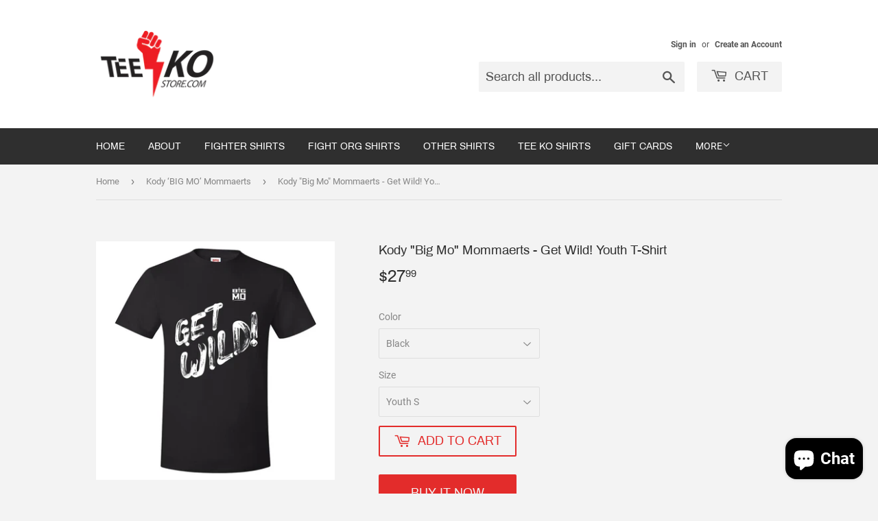

--- FILE ---
content_type: text/html; charset=utf-8
request_url: https://teekostore.com/collections/big-mo/products/kody-big-mo-mommaerts-get-wild-youth-t-shirt
body_size: 17154
content:
<!doctype html>
<html class="no-touch no-js">
<head>
<meta name="smart-seo-integrated" content="true" /><title>Kody &quot;Big Mo&quot; Mommaerts - Get Wild! Youth T-Shirt</title>
<meta name="description" content="100% officially licensed premium youth T-Shirt for Kody &quot;BIG MO&quot; Mommaerts, the youngest ring announcer in the world!" />
<meta name="smartseo-keyword" content="" />
<meta name="smartseo-timestamp" content="0" /><meta name="p:domain_verify" content="491242d05105620798f21caec2730da6"/>
  <meta name="msvalidate.01" content="08D4AB970137D4034CE4E6D57167DF0B" />
  <script>(function(H){H.className=H.className.replace(/\bno-js\b/,'js')})(document.documentElement)</script>
  <!-- Basic page needs ================================================== -->
  <meta charset="utf-8">
  <meta http-equiv="X-UA-Compatible" content="IE=edge,chrome=1">

  
  <link rel="shortcut icon" href="//teekostore.com/cdn/shop/files/TeeKO_favicon_32x32.png?v=1613570870" type="image/png" />
  

  <!-- Title and description ================================================== -->

  <!-- Product meta ================================================== -->
  <!-- /snippets/social-meta-tags.liquid -->




<meta property="og:site_name" content="Tee KO">
<meta property="og:url" content="https://teekostore.com/products/kody-big-mo-mommaerts-get-wild-youth-t-shirt">
<meta property="og:title" content="Kody "Big Mo" Mommaerts - Get Wild! Youth T-Shirt">
<meta property="og:type" content="product">
<meta property="og:description" content="100% officially licensed premium youth T-Shirt for Kody &quot;BIG MO&quot; Mommaerts, the youngest ring announcer in the world!">

  <meta property="og:price:amount" content="27.99">
  <meta property="og:price:currency" content="USD">

<meta property="og:image" content="http://teekostore.com/cdn/shop/products/KodyMommaerts-GetWildYouthT-Shirt_1200x1200.jpg?v=1634964451"><meta property="og:image" content="http://teekostore.com/cdn/shop/products/KodyMommaerts-GetWildT-Shirt-zoomed_b4bcbc51-46d2-4183-87da-7aca17c5d5d3_1200x1200.jpg?v=1634964451"><meta property="og:image" content="http://teekostore.com/cdn/shop/products/YouthSizeChart_659f37a6-38a7-48f9-b147-d8b3c47631e7_1200x1200.jpg?v=1634964438">
<meta property="og:image:secure_url" content="https://teekostore.com/cdn/shop/products/KodyMommaerts-GetWildYouthT-Shirt_1200x1200.jpg?v=1634964451"><meta property="og:image:secure_url" content="https://teekostore.com/cdn/shop/products/KodyMommaerts-GetWildT-Shirt-zoomed_b4bcbc51-46d2-4183-87da-7aca17c5d5d3_1200x1200.jpg?v=1634964451"><meta property="og:image:secure_url" content="https://teekostore.com/cdn/shop/products/YouthSizeChart_659f37a6-38a7-48f9-b147-d8b3c47631e7_1200x1200.jpg?v=1634964438">


  <meta name="twitter:site" content="@teekostore">

<meta name="twitter:card" content="summary_large_image">
<meta name="twitter:title" content="Kody "Big Mo" Mommaerts - Get Wild! Youth T-Shirt">
<meta name="twitter:description" content="100% officially licensed premium youth T-Shirt for Kody &quot;BIG MO&quot; Mommaerts, the youngest ring announcer in the world!">


  <!-- Helpers ================================================== -->
  <link rel="canonical" href="https://teekostore.com/products/kody-big-mo-mommaerts-get-wild-youth-t-shirt">
  <meta name="viewport" content="width=device-width,initial-scale=1">

  <!-- CSS ================================================== -->
  <link href="//teekostore.com/cdn/shop/t/2/assets/theme.scss.css?v=105927945929900846251711661325" rel="stylesheet" type="text/css" media="all" />

  <!-- Header hook for plugins ================================================== -->
  <script>window.performance && window.performance.mark && window.performance.mark('shopify.content_for_header.start');</script><meta name="google-site-verification" content="XaJnbKxlnMPCYaxMzs41VzISB1WsMpXBl4R7izCBLGc">
<meta id="shopify-digital-wallet" name="shopify-digital-wallet" content="/25845497901/digital_wallets/dialog">
<meta name="shopify-checkout-api-token" content="e638bb42aa2da8f0789be7fb8ec39b4a">
<meta id="in-context-paypal-metadata" data-shop-id="25845497901" data-venmo-supported="false" data-environment="production" data-locale="en_US" data-paypal-v4="true" data-currency="USD">
<link rel="alternate" type="application/json+oembed" href="https://teekostore.com/products/kody-big-mo-mommaerts-get-wild-youth-t-shirt.oembed">
<script async="async" src="/checkouts/internal/preloads.js?locale=en-US"></script>
<script id="apple-pay-shop-capabilities" type="application/json">{"shopId":25845497901,"countryCode":"US","currencyCode":"USD","merchantCapabilities":["supports3DS"],"merchantId":"gid:\/\/shopify\/Shop\/25845497901","merchantName":"Tee KO","requiredBillingContactFields":["postalAddress","email"],"requiredShippingContactFields":["postalAddress","email"],"shippingType":"shipping","supportedNetworks":["visa","masterCard","amex","discover","elo","jcb"],"total":{"type":"pending","label":"Tee KO","amount":"1.00"},"shopifyPaymentsEnabled":true,"supportsSubscriptions":true}</script>
<script id="shopify-features" type="application/json">{"accessToken":"e638bb42aa2da8f0789be7fb8ec39b4a","betas":["rich-media-storefront-analytics"],"domain":"teekostore.com","predictiveSearch":true,"shopId":25845497901,"locale":"en"}</script>
<script>var Shopify = Shopify || {};
Shopify.shop = "tee-ko.myshopify.com";
Shopify.locale = "en";
Shopify.currency = {"active":"USD","rate":"1.0"};
Shopify.country = "US";
Shopify.theme = {"name":"Supply","id":76021235757,"schema_name":"Supply","schema_version":"8.5.0","theme_store_id":679,"role":"main"};
Shopify.theme.handle = "null";
Shopify.theme.style = {"id":null,"handle":null};
Shopify.cdnHost = "teekostore.com/cdn";
Shopify.routes = Shopify.routes || {};
Shopify.routes.root = "/";</script>
<script type="module">!function(o){(o.Shopify=o.Shopify||{}).modules=!0}(window);</script>
<script>!function(o){function n(){var o=[];function n(){o.push(Array.prototype.slice.apply(arguments))}return n.q=o,n}var t=o.Shopify=o.Shopify||{};t.loadFeatures=n(),t.autoloadFeatures=n()}(window);</script>
<script id="shop-js-analytics" type="application/json">{"pageType":"product"}</script>
<script defer="defer" async type="module" src="//teekostore.com/cdn/shopifycloud/shop-js/modules/v2/client.init-shop-cart-sync_C5BV16lS.en.esm.js"></script>
<script defer="defer" async type="module" src="//teekostore.com/cdn/shopifycloud/shop-js/modules/v2/chunk.common_CygWptCX.esm.js"></script>
<script type="module">
  await import("//teekostore.com/cdn/shopifycloud/shop-js/modules/v2/client.init-shop-cart-sync_C5BV16lS.en.esm.js");
await import("//teekostore.com/cdn/shopifycloud/shop-js/modules/v2/chunk.common_CygWptCX.esm.js");

  window.Shopify.SignInWithShop?.initShopCartSync?.({"fedCMEnabled":true,"windoidEnabled":true});

</script>
<script>(function() {
  var isLoaded = false;
  function asyncLoad() {
    if (isLoaded) return;
    isLoaded = true;
    var urls = ["https:\/\/aivalabs.com\/cta\/?identity=qZMjRmZZmz6KkFOnyqcVfugDCbDiOor28Lf0cHm2acrTZqsbZPEvu\u0026shop=tee-ko.myshopify.com","https:\/\/cdn.recovermycart.com\/scripts\/keepcart\/CartJS.min.js?shop=tee-ko.myshopify.com\u0026shop=tee-ko.myshopify.com"];
    for (var i = 0; i < urls.length; i++) {
      var s = document.createElement('script');
      s.type = 'text/javascript';
      s.async = true;
      s.src = urls[i];
      var x = document.getElementsByTagName('script')[0];
      x.parentNode.insertBefore(s, x);
    }
  };
  if(window.attachEvent) {
    window.attachEvent('onload', asyncLoad);
  } else {
    window.addEventListener('load', asyncLoad, false);
  }
})();</script>
<script id="__st">var __st={"a":25845497901,"offset":-21600,"reqid":"b820765a-bef2-44ec-bc58-089fc54be3b8-1768622234","pageurl":"teekostore.com\/collections\/big-mo\/products\/kody-big-mo-mommaerts-get-wild-youth-t-shirt","u":"75ef76b0ada5","p":"product","rtyp":"product","rid":7119086289062};</script>
<script>window.ShopifyPaypalV4VisibilityTracking = true;</script>
<script id="captcha-bootstrap">!function(){'use strict';const t='contact',e='account',n='new_comment',o=[[t,t],['blogs',n],['comments',n],[t,'customer']],c=[[e,'customer_login'],[e,'guest_login'],[e,'recover_customer_password'],[e,'create_customer']],r=t=>t.map((([t,e])=>`form[action*='/${t}']:not([data-nocaptcha='true']) input[name='form_type'][value='${e}']`)).join(','),a=t=>()=>t?[...document.querySelectorAll(t)].map((t=>t.form)):[];function s(){const t=[...o],e=r(t);return a(e)}const i='password',u='form_key',d=['recaptcha-v3-token','g-recaptcha-response','h-captcha-response',i],f=()=>{try{return window.sessionStorage}catch{return}},m='__shopify_v',_=t=>t.elements[u];function p(t,e,n=!1){try{const o=window.sessionStorage,c=JSON.parse(o.getItem(e)),{data:r}=function(t){const{data:e,action:n}=t;return t[m]||n?{data:e,action:n}:{data:t,action:n}}(c);for(const[e,n]of Object.entries(r))t.elements[e]&&(t.elements[e].value=n);n&&o.removeItem(e)}catch(o){console.error('form repopulation failed',{error:o})}}const l='form_type',E='cptcha';function T(t){t.dataset[E]=!0}const w=window,h=w.document,L='Shopify',v='ce_forms',y='captcha';let A=!1;((t,e)=>{const n=(g='f06e6c50-85a8-45c8-87d0-21a2b65856fe',I='https://cdn.shopify.com/shopifycloud/storefront-forms-hcaptcha/ce_storefront_forms_captcha_hcaptcha.v1.5.2.iife.js',D={infoText:'Protected by hCaptcha',privacyText:'Privacy',termsText:'Terms'},(t,e,n)=>{const o=w[L][v],c=o.bindForm;if(c)return c(t,g,e,D).then(n);var r;o.q.push([[t,g,e,D],n]),r=I,A||(h.body.append(Object.assign(h.createElement('script'),{id:'captcha-provider',async:!0,src:r})),A=!0)});var g,I,D;w[L]=w[L]||{},w[L][v]=w[L][v]||{},w[L][v].q=[],w[L][y]=w[L][y]||{},w[L][y].protect=function(t,e){n(t,void 0,e),T(t)},Object.freeze(w[L][y]),function(t,e,n,w,h,L){const[v,y,A,g]=function(t,e,n){const i=e?o:[],u=t?c:[],d=[...i,...u],f=r(d),m=r(i),_=r(d.filter((([t,e])=>n.includes(e))));return[a(f),a(m),a(_),s()]}(w,h,L),I=t=>{const e=t.target;return e instanceof HTMLFormElement?e:e&&e.form},D=t=>v().includes(t);t.addEventListener('submit',(t=>{const e=I(t);if(!e)return;const n=D(e)&&!e.dataset.hcaptchaBound&&!e.dataset.recaptchaBound,o=_(e),c=g().includes(e)&&(!o||!o.value);(n||c)&&t.preventDefault(),c&&!n&&(function(t){try{if(!f())return;!function(t){const e=f();if(!e)return;const n=_(t);if(!n)return;const o=n.value;o&&e.removeItem(o)}(t);const e=Array.from(Array(32),(()=>Math.random().toString(36)[2])).join('');!function(t,e){_(t)||t.append(Object.assign(document.createElement('input'),{type:'hidden',name:u})),t.elements[u].value=e}(t,e),function(t,e){const n=f();if(!n)return;const o=[...t.querySelectorAll(`input[type='${i}']`)].map((({name:t})=>t)),c=[...d,...o],r={};for(const[a,s]of new FormData(t).entries())c.includes(a)||(r[a]=s);n.setItem(e,JSON.stringify({[m]:1,action:t.action,data:r}))}(t,e)}catch(e){console.error('failed to persist form',e)}}(e),e.submit())}));const S=(t,e)=>{t&&!t.dataset[E]&&(n(t,e.some((e=>e===t))),T(t))};for(const o of['focusin','change'])t.addEventListener(o,(t=>{const e=I(t);D(e)&&S(e,y())}));const B=e.get('form_key'),M=e.get(l),P=B&&M;t.addEventListener('DOMContentLoaded',(()=>{const t=y();if(P)for(const e of t)e.elements[l].value===M&&p(e,B);[...new Set([...A(),...v().filter((t=>'true'===t.dataset.shopifyCaptcha))])].forEach((e=>S(e,t)))}))}(h,new URLSearchParams(w.location.search),n,t,e,['guest_login'])})(!0,!0)}();</script>
<script integrity="sha256-4kQ18oKyAcykRKYeNunJcIwy7WH5gtpwJnB7kiuLZ1E=" data-source-attribution="shopify.loadfeatures" defer="defer" src="//teekostore.com/cdn/shopifycloud/storefront/assets/storefront/load_feature-a0a9edcb.js" crossorigin="anonymous"></script>
<script data-source-attribution="shopify.dynamic_checkout.dynamic.init">var Shopify=Shopify||{};Shopify.PaymentButton=Shopify.PaymentButton||{isStorefrontPortableWallets:!0,init:function(){window.Shopify.PaymentButton.init=function(){};var t=document.createElement("script");t.src="https://teekostore.com/cdn/shopifycloud/portable-wallets/latest/portable-wallets.en.js",t.type="module",document.head.appendChild(t)}};
</script>
<script data-source-attribution="shopify.dynamic_checkout.buyer_consent">
  function portableWalletsHideBuyerConsent(e){var t=document.getElementById("shopify-buyer-consent"),n=document.getElementById("shopify-subscription-policy-button");t&&n&&(t.classList.add("hidden"),t.setAttribute("aria-hidden","true"),n.removeEventListener("click",e))}function portableWalletsShowBuyerConsent(e){var t=document.getElementById("shopify-buyer-consent"),n=document.getElementById("shopify-subscription-policy-button");t&&n&&(t.classList.remove("hidden"),t.removeAttribute("aria-hidden"),n.addEventListener("click",e))}window.Shopify?.PaymentButton&&(window.Shopify.PaymentButton.hideBuyerConsent=portableWalletsHideBuyerConsent,window.Shopify.PaymentButton.showBuyerConsent=portableWalletsShowBuyerConsent);
</script>
<script>
  function portableWalletsCleanup(e){e&&e.src&&console.error("Failed to load portable wallets script "+e.src);var t=document.querySelectorAll("shopify-accelerated-checkout .shopify-payment-button__skeleton, shopify-accelerated-checkout-cart .wallet-cart-button__skeleton"),e=document.getElementById("shopify-buyer-consent");for(let e=0;e<t.length;e++)t[e].remove();e&&e.remove()}function portableWalletsNotLoadedAsModule(e){e instanceof ErrorEvent&&"string"==typeof e.message&&e.message.includes("import.meta")&&"string"==typeof e.filename&&e.filename.includes("portable-wallets")&&(window.removeEventListener("error",portableWalletsNotLoadedAsModule),window.Shopify.PaymentButton.failedToLoad=e,"loading"===document.readyState?document.addEventListener("DOMContentLoaded",window.Shopify.PaymentButton.init):window.Shopify.PaymentButton.init())}window.addEventListener("error",portableWalletsNotLoadedAsModule);
</script>

<script type="module" src="https://teekostore.com/cdn/shopifycloud/portable-wallets/latest/portable-wallets.en.js" onError="portableWalletsCleanup(this)" crossorigin="anonymous"></script>
<script nomodule>
  document.addEventListener("DOMContentLoaded", portableWalletsCleanup);
</script>

<link id="shopify-accelerated-checkout-styles" rel="stylesheet" media="screen" href="https://teekostore.com/cdn/shopifycloud/portable-wallets/latest/accelerated-checkout-backwards-compat.css" crossorigin="anonymous">
<style id="shopify-accelerated-checkout-cart">
        #shopify-buyer-consent {
  margin-top: 1em;
  display: inline-block;
  width: 100%;
}

#shopify-buyer-consent.hidden {
  display: none;
}

#shopify-subscription-policy-button {
  background: none;
  border: none;
  padding: 0;
  text-decoration: underline;
  font-size: inherit;
  cursor: pointer;
}

#shopify-subscription-policy-button::before {
  box-shadow: none;
}

      </style>

<script>window.performance && window.performance.mark && window.performance.mark('shopify.content_for_header.end');</script>

  
  

  <script src="//teekostore.com/cdn/shop/t/2/assets/jquery-2.2.3.min.js?v=58211863146907186831568037689" type="text/javascript"></script>

  <script src="//teekostore.com/cdn/shop/t/2/assets/lazysizes.min.js?v=8147953233334221341568037689" async="async"></script>
  <script src="//teekostore.com/cdn/shop/t/2/assets/vendor.js?v=106177282645720727331568037690" defer="defer"></script>
  <script src="//teekostore.com/cdn/shop/t/2/assets/theme.js?v=72892352896363801391568037697" defer="defer"></script>

<meta name="google-site-verification" content="nPT91mcdlGqn3E3s-JtUZevDzy1vRnIw2bWASgFsSVM" />
  
<script src="https://cdn.shopify.com/extensions/7bc9bb47-adfa-4267-963e-cadee5096caf/inbox-1252/assets/inbox-chat-loader.js" type="text/javascript" defer="defer"></script>
<link href="https://monorail-edge.shopifysvc.com" rel="dns-prefetch">
<script>(function(){if ("sendBeacon" in navigator && "performance" in window) {try {var session_token_from_headers = performance.getEntriesByType('navigation')[0].serverTiming.find(x => x.name == '_s').description;} catch {var session_token_from_headers = undefined;}var session_cookie_matches = document.cookie.match(/_shopify_s=([^;]*)/);var session_token_from_cookie = session_cookie_matches && session_cookie_matches.length === 2 ? session_cookie_matches[1] : "";var session_token = session_token_from_headers || session_token_from_cookie || "";function handle_abandonment_event(e) {var entries = performance.getEntries().filter(function(entry) {return /monorail-edge.shopifysvc.com/.test(entry.name);});if (!window.abandonment_tracked && entries.length === 0) {window.abandonment_tracked = true;var currentMs = Date.now();var navigation_start = performance.timing.navigationStart;var payload = {shop_id: 25845497901,url: window.location.href,navigation_start,duration: currentMs - navigation_start,session_token,page_type: "product"};window.navigator.sendBeacon("https://monorail-edge.shopifysvc.com/v1/produce", JSON.stringify({schema_id: "online_store_buyer_site_abandonment/1.1",payload: payload,metadata: {event_created_at_ms: currentMs,event_sent_at_ms: currentMs}}));}}window.addEventListener('pagehide', handle_abandonment_event);}}());</script>
<script id="web-pixels-manager-setup">(function e(e,d,r,n,o){if(void 0===o&&(o={}),!Boolean(null===(a=null===(i=window.Shopify)||void 0===i?void 0:i.analytics)||void 0===a?void 0:a.replayQueue)){var i,a;window.Shopify=window.Shopify||{};var t=window.Shopify;t.analytics=t.analytics||{};var s=t.analytics;s.replayQueue=[],s.publish=function(e,d,r){return s.replayQueue.push([e,d,r]),!0};try{self.performance.mark("wpm:start")}catch(e){}var l=function(){var e={modern:/Edge?\/(1{2}[4-9]|1[2-9]\d|[2-9]\d{2}|\d{4,})\.\d+(\.\d+|)|Firefox\/(1{2}[4-9]|1[2-9]\d|[2-9]\d{2}|\d{4,})\.\d+(\.\d+|)|Chrom(ium|e)\/(9{2}|\d{3,})\.\d+(\.\d+|)|(Maci|X1{2}).+ Version\/(15\.\d+|(1[6-9]|[2-9]\d|\d{3,})\.\d+)([,.]\d+|)( \(\w+\)|)( Mobile\/\w+|) Safari\/|Chrome.+OPR\/(9{2}|\d{3,})\.\d+\.\d+|(CPU[ +]OS|iPhone[ +]OS|CPU[ +]iPhone|CPU IPhone OS|CPU iPad OS)[ +]+(15[._]\d+|(1[6-9]|[2-9]\d|\d{3,})[._]\d+)([._]\d+|)|Android:?[ /-](13[3-9]|1[4-9]\d|[2-9]\d{2}|\d{4,})(\.\d+|)(\.\d+|)|Android.+Firefox\/(13[5-9]|1[4-9]\d|[2-9]\d{2}|\d{4,})\.\d+(\.\d+|)|Android.+Chrom(ium|e)\/(13[3-9]|1[4-9]\d|[2-9]\d{2}|\d{4,})\.\d+(\.\d+|)|SamsungBrowser\/([2-9]\d|\d{3,})\.\d+/,legacy:/Edge?\/(1[6-9]|[2-9]\d|\d{3,})\.\d+(\.\d+|)|Firefox\/(5[4-9]|[6-9]\d|\d{3,})\.\d+(\.\d+|)|Chrom(ium|e)\/(5[1-9]|[6-9]\d|\d{3,})\.\d+(\.\d+|)([\d.]+$|.*Safari\/(?![\d.]+ Edge\/[\d.]+$))|(Maci|X1{2}).+ Version\/(10\.\d+|(1[1-9]|[2-9]\d|\d{3,})\.\d+)([,.]\d+|)( \(\w+\)|)( Mobile\/\w+|) Safari\/|Chrome.+OPR\/(3[89]|[4-9]\d|\d{3,})\.\d+\.\d+|(CPU[ +]OS|iPhone[ +]OS|CPU[ +]iPhone|CPU IPhone OS|CPU iPad OS)[ +]+(10[._]\d+|(1[1-9]|[2-9]\d|\d{3,})[._]\d+)([._]\d+|)|Android:?[ /-](13[3-9]|1[4-9]\d|[2-9]\d{2}|\d{4,})(\.\d+|)(\.\d+|)|Mobile Safari.+OPR\/([89]\d|\d{3,})\.\d+\.\d+|Android.+Firefox\/(13[5-9]|1[4-9]\d|[2-9]\d{2}|\d{4,})\.\d+(\.\d+|)|Android.+Chrom(ium|e)\/(13[3-9]|1[4-9]\d|[2-9]\d{2}|\d{4,})\.\d+(\.\d+|)|Android.+(UC? ?Browser|UCWEB|U3)[ /]?(15\.([5-9]|\d{2,})|(1[6-9]|[2-9]\d|\d{3,})\.\d+)\.\d+|SamsungBrowser\/(5\.\d+|([6-9]|\d{2,})\.\d+)|Android.+MQ{2}Browser\/(14(\.(9|\d{2,})|)|(1[5-9]|[2-9]\d|\d{3,})(\.\d+|))(\.\d+|)|K[Aa][Ii]OS\/(3\.\d+|([4-9]|\d{2,})\.\d+)(\.\d+|)/},d=e.modern,r=e.legacy,n=navigator.userAgent;return n.match(d)?"modern":n.match(r)?"legacy":"unknown"}(),u="modern"===l?"modern":"legacy",c=(null!=n?n:{modern:"",legacy:""})[u],f=function(e){return[e.baseUrl,"/wpm","/b",e.hashVersion,"modern"===e.buildTarget?"m":"l",".js"].join("")}({baseUrl:d,hashVersion:r,buildTarget:u}),m=function(e){var d=e.version,r=e.bundleTarget,n=e.surface,o=e.pageUrl,i=e.monorailEndpoint;return{emit:function(e){var a=e.status,t=e.errorMsg,s=(new Date).getTime(),l=JSON.stringify({metadata:{event_sent_at_ms:s},events:[{schema_id:"web_pixels_manager_load/3.1",payload:{version:d,bundle_target:r,page_url:o,status:a,surface:n,error_msg:t},metadata:{event_created_at_ms:s}}]});if(!i)return console&&console.warn&&console.warn("[Web Pixels Manager] No Monorail endpoint provided, skipping logging."),!1;try{return self.navigator.sendBeacon.bind(self.navigator)(i,l)}catch(e){}var u=new XMLHttpRequest;try{return u.open("POST",i,!0),u.setRequestHeader("Content-Type","text/plain"),u.send(l),!0}catch(e){return console&&console.warn&&console.warn("[Web Pixels Manager] Got an unhandled error while logging to Monorail."),!1}}}}({version:r,bundleTarget:l,surface:e.surface,pageUrl:self.location.href,monorailEndpoint:e.monorailEndpoint});try{o.browserTarget=l,function(e){var d=e.src,r=e.async,n=void 0===r||r,o=e.onload,i=e.onerror,a=e.sri,t=e.scriptDataAttributes,s=void 0===t?{}:t,l=document.createElement("script"),u=document.querySelector("head"),c=document.querySelector("body");if(l.async=n,l.src=d,a&&(l.integrity=a,l.crossOrigin="anonymous"),s)for(var f in s)if(Object.prototype.hasOwnProperty.call(s,f))try{l.dataset[f]=s[f]}catch(e){}if(o&&l.addEventListener("load",o),i&&l.addEventListener("error",i),u)u.appendChild(l);else{if(!c)throw new Error("Did not find a head or body element to append the script");c.appendChild(l)}}({src:f,async:!0,onload:function(){if(!function(){var e,d;return Boolean(null===(d=null===(e=window.Shopify)||void 0===e?void 0:e.analytics)||void 0===d?void 0:d.initialized)}()){var d=window.webPixelsManager.init(e)||void 0;if(d){var r=window.Shopify.analytics;r.replayQueue.forEach((function(e){var r=e[0],n=e[1],o=e[2];d.publishCustomEvent(r,n,o)})),r.replayQueue=[],r.publish=d.publishCustomEvent,r.visitor=d.visitor,r.initialized=!0}}},onerror:function(){return m.emit({status:"failed",errorMsg:"".concat(f," has failed to load")})},sri:function(e){var d=/^sha384-[A-Za-z0-9+/=]+$/;return"string"==typeof e&&d.test(e)}(c)?c:"",scriptDataAttributes:o}),m.emit({status:"loading"})}catch(e){m.emit({status:"failed",errorMsg:(null==e?void 0:e.message)||"Unknown error"})}}})({shopId: 25845497901,storefrontBaseUrl: "https://teekostore.com",extensionsBaseUrl: "https://extensions.shopifycdn.com/cdn/shopifycloud/web-pixels-manager",monorailEndpoint: "https://monorail-edge.shopifysvc.com/unstable/produce_batch",surface: "storefront-renderer",enabledBetaFlags: ["2dca8a86"],webPixelsConfigList: [{"id":"425853094","configuration":"{\"config\":\"{\\\"pixel_id\\\":\\\"AW-10798415168\\\",\\\"target_country\\\":\\\"US\\\",\\\"gtag_events\\\":[{\\\"type\\\":\\\"search\\\",\\\"action_label\\\":\\\"AW-10798415168\\\/2shUCM2hqf8CEMD6ip0o\\\"},{\\\"type\\\":\\\"begin_checkout\\\",\\\"action_label\\\":\\\"AW-10798415168\\\/2_YGCMqhqf8CEMD6ip0o\\\"},{\\\"type\\\":\\\"view_item\\\",\\\"action_label\\\":[\\\"AW-10798415168\\\/7-NCCOOfqf8CEMD6ip0o\\\",\\\"MC-0P412F72XE\\\"]},{\\\"type\\\":\\\"purchase\\\",\\\"action_label\\\":[\\\"AW-10798415168\\\/qdSZCOCfqf8CEMD6ip0o\\\",\\\"MC-0P412F72XE\\\"]},{\\\"type\\\":\\\"page_view\\\",\\\"action_label\\\":[\\\"AW-10798415168\\\/iczeCN2fqf8CEMD6ip0o\\\",\\\"MC-0P412F72XE\\\"]},{\\\"type\\\":\\\"add_payment_info\\\",\\\"action_label\\\":\\\"AW-10798415168\\\/7f1ICNChqf8CEMD6ip0o\\\"},{\\\"type\\\":\\\"add_to_cart\\\",\\\"action_label\\\":\\\"AW-10798415168\\\/01MSCMehqf8CEMD6ip0o\\\"}],\\\"enable_monitoring_mode\\\":false}\"}","eventPayloadVersion":"v1","runtimeContext":"OPEN","scriptVersion":"b2a88bafab3e21179ed38636efcd8a93","type":"APP","apiClientId":1780363,"privacyPurposes":[],"dataSharingAdjustments":{"protectedCustomerApprovalScopes":["read_customer_address","read_customer_email","read_customer_name","read_customer_personal_data","read_customer_phone"]}},{"id":"262537382","configuration":"{\"pixel_id\":\"636149167266542\",\"pixel_type\":\"facebook_pixel\",\"metaapp_system_user_token\":\"-\"}","eventPayloadVersion":"v1","runtimeContext":"OPEN","scriptVersion":"ca16bc87fe92b6042fbaa3acc2fbdaa6","type":"APP","apiClientId":2329312,"privacyPurposes":["ANALYTICS","MARKETING","SALE_OF_DATA"],"dataSharingAdjustments":{"protectedCustomerApprovalScopes":["read_customer_address","read_customer_email","read_customer_name","read_customer_personal_data","read_customer_phone"]}},{"id":"77955238","configuration":"{\"tagID\":\"2613802467918\"}","eventPayloadVersion":"v1","runtimeContext":"STRICT","scriptVersion":"18031546ee651571ed29edbe71a3550b","type":"APP","apiClientId":3009811,"privacyPurposes":["ANALYTICS","MARKETING","SALE_OF_DATA"],"dataSharingAdjustments":{"protectedCustomerApprovalScopes":["read_customer_address","read_customer_email","read_customer_name","read_customer_personal_data","read_customer_phone"]}},{"id":"70615206","eventPayloadVersion":"v1","runtimeContext":"LAX","scriptVersion":"1","type":"CUSTOM","privacyPurposes":["MARKETING"],"name":"Meta pixel (migrated)"},{"id":"shopify-app-pixel","configuration":"{}","eventPayloadVersion":"v1","runtimeContext":"STRICT","scriptVersion":"0450","apiClientId":"shopify-pixel","type":"APP","privacyPurposes":["ANALYTICS","MARKETING"]},{"id":"shopify-custom-pixel","eventPayloadVersion":"v1","runtimeContext":"LAX","scriptVersion":"0450","apiClientId":"shopify-pixel","type":"CUSTOM","privacyPurposes":["ANALYTICS","MARKETING"]}],isMerchantRequest: false,initData: {"shop":{"name":"Tee KO","paymentSettings":{"currencyCode":"USD"},"myshopifyDomain":"tee-ko.myshopify.com","countryCode":"US","storefrontUrl":"https:\/\/teekostore.com"},"customer":null,"cart":null,"checkout":null,"productVariants":[{"price":{"amount":27.99,"currencyCode":"USD"},"product":{"title":"Kody \"Big Mo\" Mommaerts - Get Wild! Youth T-Shirt","vendor":"Tee KO","id":"7119086289062","untranslatedTitle":"Kody \"Big Mo\" Mommaerts - Get Wild! Youth T-Shirt","url":"\/products\/kody-big-mo-mommaerts-get-wild-youth-t-shirt","type":""},"id":"41560419205286","image":{"src":"\/\/teekostore.com\/cdn\/shop\/products\/KodyMommaerts-GetWildYouthT-Shirt.jpg?v=1634964451"},"sku":"TS.101568129","title":"Black \/ Youth S","untranslatedTitle":"Black \/ Youth S"},{"price":{"amount":27.99,"currencyCode":"USD"},"product":{"title":"Kody \"Big Mo\" Mommaerts - Get Wild! Youth T-Shirt","vendor":"Tee KO","id":"7119086289062","untranslatedTitle":"Kody \"Big Mo\" Mommaerts - Get Wild! Youth T-Shirt","url":"\/products\/kody-big-mo-mommaerts-get-wild-youth-t-shirt","type":""},"id":"41560419238054","image":{"src":"\/\/teekostore.com\/cdn\/shop\/products\/KodyMommaerts-GetWildYouthT-Shirt.jpg?v=1634964451"},"sku":"TS.101568130","title":"Black \/ Youth M","untranslatedTitle":"Black \/ Youth M"},{"price":{"amount":27.99,"currencyCode":"USD"},"product":{"title":"Kody \"Big Mo\" Mommaerts - Get Wild! Youth T-Shirt","vendor":"Tee KO","id":"7119086289062","untranslatedTitle":"Kody \"Big Mo\" Mommaerts - Get Wild! Youth T-Shirt","url":"\/products\/kody-big-mo-mommaerts-get-wild-youth-t-shirt","type":""},"id":"41560419270822","image":{"src":"\/\/teekostore.com\/cdn\/shop\/products\/KodyMommaerts-GetWildYouthT-Shirt.jpg?v=1634964451"},"sku":"TS.101568131","title":"Black \/ Youth L","untranslatedTitle":"Black \/ Youth L"},{"price":{"amount":27.99,"currencyCode":"USD"},"product":{"title":"Kody \"Big Mo\" Mommaerts - Get Wild! Youth T-Shirt","vendor":"Tee KO","id":"7119086289062","untranslatedTitle":"Kody \"Big Mo\" Mommaerts - Get Wild! Youth T-Shirt","url":"\/products\/kody-big-mo-mommaerts-get-wild-youth-t-shirt","type":""},"id":"41560419303590","image":{"src":"\/\/teekostore.com\/cdn\/shop\/products\/KodyMommaerts-GetWildYouthT-Shirt.jpg?v=1634964451"},"sku":"TS.101568132","title":"Black \/ Youth XL","untranslatedTitle":"Black \/ Youth XL"}],"purchasingCompany":null},},"https://teekostore.com/cdn","fcfee988w5aeb613cpc8e4bc33m6693e112",{"modern":"","legacy":""},{"shopId":"25845497901","storefrontBaseUrl":"https:\/\/teekostore.com","extensionBaseUrl":"https:\/\/extensions.shopifycdn.com\/cdn\/shopifycloud\/web-pixels-manager","surface":"storefront-renderer","enabledBetaFlags":"[\"2dca8a86\"]","isMerchantRequest":"false","hashVersion":"fcfee988w5aeb613cpc8e4bc33m6693e112","publish":"custom","events":"[[\"page_viewed\",{}],[\"product_viewed\",{\"productVariant\":{\"price\":{\"amount\":27.99,\"currencyCode\":\"USD\"},\"product\":{\"title\":\"Kody \\\"Big Mo\\\" Mommaerts - Get Wild! Youth T-Shirt\",\"vendor\":\"Tee KO\",\"id\":\"7119086289062\",\"untranslatedTitle\":\"Kody \\\"Big Mo\\\" Mommaerts - Get Wild! Youth T-Shirt\",\"url\":\"\/products\/kody-big-mo-mommaerts-get-wild-youth-t-shirt\",\"type\":\"\"},\"id\":\"41560419205286\",\"image\":{\"src\":\"\/\/teekostore.com\/cdn\/shop\/products\/KodyMommaerts-GetWildYouthT-Shirt.jpg?v=1634964451\"},\"sku\":\"TS.101568129\",\"title\":\"Black \/ Youth S\",\"untranslatedTitle\":\"Black \/ Youth S\"}}]]"});</script><script>
  window.ShopifyAnalytics = window.ShopifyAnalytics || {};
  window.ShopifyAnalytics.meta = window.ShopifyAnalytics.meta || {};
  window.ShopifyAnalytics.meta.currency = 'USD';
  var meta = {"product":{"id":7119086289062,"gid":"gid:\/\/shopify\/Product\/7119086289062","vendor":"Tee KO","type":"","handle":"kody-big-mo-mommaerts-get-wild-youth-t-shirt","variants":[{"id":41560419205286,"price":2799,"name":"Kody \"Big Mo\" Mommaerts - Get Wild! Youth T-Shirt - Black \/ Youth S","public_title":"Black \/ Youth S","sku":"TS.101568129"},{"id":41560419238054,"price":2799,"name":"Kody \"Big Mo\" Mommaerts - Get Wild! Youth T-Shirt - Black \/ Youth M","public_title":"Black \/ Youth M","sku":"TS.101568130"},{"id":41560419270822,"price":2799,"name":"Kody \"Big Mo\" Mommaerts - Get Wild! Youth T-Shirt - Black \/ Youth L","public_title":"Black \/ Youth L","sku":"TS.101568131"},{"id":41560419303590,"price":2799,"name":"Kody \"Big Mo\" Mommaerts - Get Wild! Youth T-Shirt - Black \/ Youth XL","public_title":"Black \/ Youth XL","sku":"TS.101568132"}],"remote":false},"page":{"pageType":"product","resourceType":"product","resourceId":7119086289062,"requestId":"b820765a-bef2-44ec-bc58-089fc54be3b8-1768622234"}};
  for (var attr in meta) {
    window.ShopifyAnalytics.meta[attr] = meta[attr];
  }
</script>
<script class="analytics">
  (function () {
    var customDocumentWrite = function(content) {
      var jquery = null;

      if (window.jQuery) {
        jquery = window.jQuery;
      } else if (window.Checkout && window.Checkout.$) {
        jquery = window.Checkout.$;
      }

      if (jquery) {
        jquery('body').append(content);
      }
    };

    var hasLoggedConversion = function(token) {
      if (token) {
        return document.cookie.indexOf('loggedConversion=' + token) !== -1;
      }
      return false;
    }

    var setCookieIfConversion = function(token) {
      if (token) {
        var twoMonthsFromNow = new Date(Date.now());
        twoMonthsFromNow.setMonth(twoMonthsFromNow.getMonth() + 2);

        document.cookie = 'loggedConversion=' + token + '; expires=' + twoMonthsFromNow;
      }
    }

    var trekkie = window.ShopifyAnalytics.lib = window.trekkie = window.trekkie || [];
    if (trekkie.integrations) {
      return;
    }
    trekkie.methods = [
      'identify',
      'page',
      'ready',
      'track',
      'trackForm',
      'trackLink'
    ];
    trekkie.factory = function(method) {
      return function() {
        var args = Array.prototype.slice.call(arguments);
        args.unshift(method);
        trekkie.push(args);
        return trekkie;
      };
    };
    for (var i = 0; i < trekkie.methods.length; i++) {
      var key = trekkie.methods[i];
      trekkie[key] = trekkie.factory(key);
    }
    trekkie.load = function(config) {
      trekkie.config = config || {};
      trekkie.config.initialDocumentCookie = document.cookie;
      var first = document.getElementsByTagName('script')[0];
      var script = document.createElement('script');
      script.type = 'text/javascript';
      script.onerror = function(e) {
        var scriptFallback = document.createElement('script');
        scriptFallback.type = 'text/javascript';
        scriptFallback.onerror = function(error) {
                var Monorail = {
      produce: function produce(monorailDomain, schemaId, payload) {
        var currentMs = new Date().getTime();
        var event = {
          schema_id: schemaId,
          payload: payload,
          metadata: {
            event_created_at_ms: currentMs,
            event_sent_at_ms: currentMs
          }
        };
        return Monorail.sendRequest("https://" + monorailDomain + "/v1/produce", JSON.stringify(event));
      },
      sendRequest: function sendRequest(endpointUrl, payload) {
        // Try the sendBeacon API
        if (window && window.navigator && typeof window.navigator.sendBeacon === 'function' && typeof window.Blob === 'function' && !Monorail.isIos12()) {
          var blobData = new window.Blob([payload], {
            type: 'text/plain'
          });

          if (window.navigator.sendBeacon(endpointUrl, blobData)) {
            return true;
          } // sendBeacon was not successful

        } // XHR beacon

        var xhr = new XMLHttpRequest();

        try {
          xhr.open('POST', endpointUrl);
          xhr.setRequestHeader('Content-Type', 'text/plain');
          xhr.send(payload);
        } catch (e) {
          console.log(e);
        }

        return false;
      },
      isIos12: function isIos12() {
        return window.navigator.userAgent.lastIndexOf('iPhone; CPU iPhone OS 12_') !== -1 || window.navigator.userAgent.lastIndexOf('iPad; CPU OS 12_') !== -1;
      }
    };
    Monorail.produce('monorail-edge.shopifysvc.com',
      'trekkie_storefront_load_errors/1.1',
      {shop_id: 25845497901,
      theme_id: 76021235757,
      app_name: "storefront",
      context_url: window.location.href,
      source_url: "//teekostore.com/cdn/s/trekkie.storefront.cd680fe47e6c39ca5d5df5f0a32d569bc48c0f27.min.js"});

        };
        scriptFallback.async = true;
        scriptFallback.src = '//teekostore.com/cdn/s/trekkie.storefront.cd680fe47e6c39ca5d5df5f0a32d569bc48c0f27.min.js';
        first.parentNode.insertBefore(scriptFallback, first);
      };
      script.async = true;
      script.src = '//teekostore.com/cdn/s/trekkie.storefront.cd680fe47e6c39ca5d5df5f0a32d569bc48c0f27.min.js';
      first.parentNode.insertBefore(script, first);
    };
    trekkie.load(
      {"Trekkie":{"appName":"storefront","development":false,"defaultAttributes":{"shopId":25845497901,"isMerchantRequest":null,"themeId":76021235757,"themeCityHash":"3211882158595637521","contentLanguage":"en","currency":"USD","eventMetadataId":"ff846a79-ccca-458d-993d-a69c3ec5cef1"},"isServerSideCookieWritingEnabled":true,"monorailRegion":"shop_domain","enabledBetaFlags":["65f19447"]},"Session Attribution":{},"S2S":{"facebookCapiEnabled":true,"source":"trekkie-storefront-renderer","apiClientId":580111}}
    );

    var loaded = false;
    trekkie.ready(function() {
      if (loaded) return;
      loaded = true;

      window.ShopifyAnalytics.lib = window.trekkie;

      var originalDocumentWrite = document.write;
      document.write = customDocumentWrite;
      try { window.ShopifyAnalytics.merchantGoogleAnalytics.call(this); } catch(error) {};
      document.write = originalDocumentWrite;

      window.ShopifyAnalytics.lib.page(null,{"pageType":"product","resourceType":"product","resourceId":7119086289062,"requestId":"b820765a-bef2-44ec-bc58-089fc54be3b8-1768622234","shopifyEmitted":true});

      var match = window.location.pathname.match(/checkouts\/(.+)\/(thank_you|post_purchase)/)
      var token = match? match[1]: undefined;
      if (!hasLoggedConversion(token)) {
        setCookieIfConversion(token);
        window.ShopifyAnalytics.lib.track("Viewed Product",{"currency":"USD","variantId":41560419205286,"productId":7119086289062,"productGid":"gid:\/\/shopify\/Product\/7119086289062","name":"Kody \"Big Mo\" Mommaerts - Get Wild! Youth T-Shirt - Black \/ Youth S","price":"27.99","sku":"TS.101568129","brand":"Tee KO","variant":"Black \/ Youth S","category":"","nonInteraction":true,"remote":false},undefined,undefined,{"shopifyEmitted":true});
      window.ShopifyAnalytics.lib.track("monorail:\/\/trekkie_storefront_viewed_product\/1.1",{"currency":"USD","variantId":41560419205286,"productId":7119086289062,"productGid":"gid:\/\/shopify\/Product\/7119086289062","name":"Kody \"Big Mo\" Mommaerts - Get Wild! Youth T-Shirt - Black \/ Youth S","price":"27.99","sku":"TS.101568129","brand":"Tee KO","variant":"Black \/ Youth S","category":"","nonInteraction":true,"remote":false,"referer":"https:\/\/teekostore.com\/collections\/big-mo\/products\/kody-big-mo-mommaerts-get-wild-youth-t-shirt"});
      }
    });


        var eventsListenerScript = document.createElement('script');
        eventsListenerScript.async = true;
        eventsListenerScript.src = "//teekostore.com/cdn/shopifycloud/storefront/assets/shop_events_listener-3da45d37.js";
        document.getElementsByTagName('head')[0].appendChild(eventsListenerScript);

})();</script>
<script
  defer
  src="https://teekostore.com/cdn/shopifycloud/perf-kit/shopify-perf-kit-3.0.4.min.js"
  data-application="storefront-renderer"
  data-shop-id="25845497901"
  data-render-region="gcp-us-east1"
  data-page-type="product"
  data-theme-instance-id="76021235757"
  data-theme-name="Supply"
  data-theme-version="8.5.0"
  data-monorail-region="shop_domain"
  data-resource-timing-sampling-rate="10"
  data-shs="true"
  data-shs-beacon="true"
  data-shs-export-with-fetch="true"
  data-shs-logs-sample-rate="1"
  data-shs-beacon-endpoint="https://teekostore.com/api/collect"
></script>
</head>

<body id="kody-quot-big-mo-quot-mommaerts-get-wild-youth-t-shirt" class="template-product" >

  <div id="shopify-section-header" class="shopify-section header-section"><header class="site-header" role="banner" data-section-id="header" data-section-type="header-section">
  <div class="wrapper">

    <div class="grid--full">
      <div class="grid-item large--one-half">
        
          <div class="h1 header-logo" itemscope itemtype="http://schema.org/Organization">
        
          
          

          <a href="/" itemprop="url">
            <div class="lazyload__image-wrapper no-js header-logo__image" style="max-width:175px;">
              <div style="padding-top:55.5%;">
                <img class="lazyload js"
                  data-src="//teekostore.com/cdn/shop/files/TeeKO_logo_for_website_header_{width}x.png?v=1613569753"
                  data-widths="[180, 360, 540, 720, 900, 1080, 1296, 1512, 1728, 2048]"
                  data-aspectratio="1.8018018018018018"
                  data-sizes="auto"
                  alt="Tee KO"
                  style="width:175px;">
              </div>
            </div>
            <noscript>
              
              <img src="//teekostore.com/cdn/shop/files/TeeKO_logo_for_website_header_175x.png?v=1613569753"
                srcset="//teekostore.com/cdn/shop/files/TeeKO_logo_for_website_header_175x.png?v=1613569753 1x, //teekostore.com/cdn/shop/files/TeeKO_logo_for_website_header_175x@2x.png?v=1613569753 2x"
                alt="Tee KO"
                itemprop="logo"
                style="max-width:175px;">
            </noscript>
          </a>
          
        
          </div>
        
      </div>

      <div class="grid-item large--one-half text-center large--text-right">
        
          <div class="site-header--text-links">
            

            
              <span class="site-header--meta-links medium-down--hide">
                
                  <a href="/account/login" id="customer_login_link">Sign in</a>
                  <span class="site-header--spacer">or</span>
                  <a href="/account/register" id="customer_register_link">Create an Account</a>
                
              </span>
            
          </div>

          <br class="medium-down--hide">
        

        <form action="/search" method="get" class="search-bar" role="search">
  <input type="hidden" name="type" value="product">

  <input type="search" name="q" value="" placeholder="Search all products..." aria-label="Search all products...">
  <button type="submit" class="search-bar--submit icon-fallback-text">
    <span class="icon icon-search" aria-hidden="true"></span>
    <span class="fallback-text">Search</span>
  </button>
</form>


        <a href="/cart" class="header-cart-btn cart-toggle">
          <span class="icon icon-cart"></span>
          Cart <span class="cart-count cart-badge--desktop hidden-count">0</span>
        </a>
      </div>
    </div>

  </div>
</header>

<div id="mobileNavBar">
  <div class="display-table-cell">
    <button class="menu-toggle mobileNavBar-link" aria-controls="navBar" aria-expanded="false"><span class="icon icon-hamburger" aria-hidden="true"></span>Menu</button>
    <form action="/search" method="get" class="search-bar" role="search">
  <input type="hidden" name="type" value="product">

  <input type="search" name="q" value="" placeholder="Search all products..." aria-label="Search all products...">
  <button type="submit" class="search-bar--submit icon-fallback-text">
    <span class="icon icon-search" aria-hidden="true"></span>
    <span class="fallback-text">Search</span>
  </button>
</form>

  </div>
  <div class="display-table-cell">
    <a href="/cart" class="cart-toggle mobileNavBar-link">
      <span class="icon icon-cart"></span>
      Cart <span class="cart-count hidden-count">0</span>
    </a>
  </div>
</div>

<nav class="nav-bar" id="navBar" role="navigation">
  <div class="wrapper">
    <form action="/search" method="get" class="search-bar" role="search">
  <input type="hidden" name="type" value="product">

  <input type="search" name="q" value="" placeholder="Search all products..." aria-label="Search all products...">
  <button type="submit" class="search-bar--submit icon-fallback-text">
    <span class="icon icon-search" aria-hidden="true"></span>
    <span class="fallback-text">Search</span>
  </button>
</form>

    <ul class="mobile-nav" id="MobileNav">
  
  
    
      <li>
        <a
          href="/"
          class="mobile-nav--link"
          data-meganav-type="child"
          >
            Home
        </a>
      </li>
    
  
    
      <li>
        <a
          href="/pages/about"
          class="mobile-nav--link"
          data-meganav-type="child"
          >
            About
        </a>
      </li>
    
  
    
      <li>
        <a
          href="/pages/fighter-pages"
          class="mobile-nav--link"
          data-meganav-type="child"
          >
            Fighter Shirts
        </a>
      </li>
    
  
    
      <li>
        <a
          href="/pages/fight-org-pages"
          class="mobile-nav--link"
          data-meganav-type="child"
          >
            Fight Org Shirts
        </a>
      </li>
    
  
    
      <li>
        <a
          href="/pages/other-pages"
          class="mobile-nav--link"
          data-meganav-type="child"
          >
            Other Shirts
        </a>
      </li>
    
  
    
      <li>
        <a
          href="/collections/tee-ko-merch"
          class="mobile-nav--link"
          data-meganav-type="child"
          >
            Tee KO Shirts
        </a>
      </li>
    
  
    
      <li>
        <a
          href="/products/tee-ko-gift-card"
          class="mobile-nav--link"
          data-meganav-type="child"
          >
            Gift Cards
        </a>
      </li>
    
  
    
      <li>
        <a
          href="/blogs/news"
          class="mobile-nav--link"
          data-meganav-type="child"
          >
            News
        </a>
      </li>
    
  
    
      <li>
        <a
          href="/pages/contact"
          class="mobile-nav--link"
          data-meganav-type="child"
          >
            Contact
        </a>
      </li>
    
  

  
    
      <li class="customer-navlink large--hide"><a href="/account/login" id="customer_login_link">Sign in</a></li>
      <li class="customer-navlink large--hide"><a href="/account/register" id="customer_register_link">Create an Account</a></li>
    
  
</ul>

    <ul class="site-nav" id="AccessibleNav">
  
  
    
      <li>
        <a
          href="/"
          class="site-nav--link"
          data-meganav-type="child"
          >
            Home
        </a>
      </li>
    
  
    
      <li>
        <a
          href="/pages/about"
          class="site-nav--link"
          data-meganav-type="child"
          >
            About
        </a>
      </li>
    
  
    
      <li>
        <a
          href="/pages/fighter-pages"
          class="site-nav--link"
          data-meganav-type="child"
          >
            Fighter Shirts
        </a>
      </li>
    
  
    
      <li>
        <a
          href="/pages/fight-org-pages"
          class="site-nav--link"
          data-meganav-type="child"
          >
            Fight Org Shirts
        </a>
      </li>
    
  
    
      <li>
        <a
          href="/pages/other-pages"
          class="site-nav--link"
          data-meganav-type="child"
          >
            Other Shirts
        </a>
      </li>
    
  
    
      <li>
        <a
          href="/collections/tee-ko-merch"
          class="site-nav--link"
          data-meganav-type="child"
          >
            Tee KO Shirts
        </a>
      </li>
    
  
    
      <li>
        <a
          href="/products/tee-ko-gift-card"
          class="site-nav--link"
          data-meganav-type="child"
          >
            Gift Cards
        </a>
      </li>
    
  
    
      <li>
        <a
          href="/blogs/news"
          class="site-nav--link"
          data-meganav-type="child"
          >
            News
        </a>
      </li>
    
  
    
      <li>
        <a
          href="/pages/contact"
          class="site-nav--link"
          data-meganav-type="child"
          >
            Contact
        </a>
      </li>
    
  

  
    
      <li class="customer-navlink large--hide"><a href="/account/login" id="customer_login_link">Sign in</a></li>
      <li class="customer-navlink large--hide"><a href="/account/register" id="customer_register_link">Create an Account</a></li>
    
  
</ul>

  </div>
</nav>




</div>

  <main class="wrapper main-content" role="main">

    

<div id="shopify-section-product-template" class="shopify-section product-template-section"><div id="ProductSection" data-section-id="product-template" data-section-type="product-template" data-zoom-toggle="zoom-in" data-zoom-enabled="false" data-related-enabled="" data-social-sharing="" data-show-compare-at-price="false" data-stock="false" data-incoming-transfer="false" data-ajax-cart-method="modal">





<nav class="breadcrumb" role="navigation" aria-label="breadcrumbs">
  <a href="/" title="Back to the frontpage">Home</a>

  

    
      <span class="divider" aria-hidden="true">&rsaquo;</span>
      
<a href="/collections/big-mo" title="">Kody ‘BIG MO’ Mommaerts</a>
      
    
    <span class="divider" aria-hidden="true">&rsaquo;</span>
    <span class="breadcrumb--truncate">Kody "Big Mo" Mommaerts - Get Wild! Youth T-Shirt</span>

  
</nav>








  <style>
    .selector-wrapper select, .product-variants select {
      margin-bottom: 13px;
    }
  </style>


<div class="grid" itemscope itemtype="http://schema.org/Product">
  <meta itemprop="url" content="https://teekostore.com/products/kody-big-mo-mommaerts-get-wild-youth-t-shirt">
  <meta itemprop="image" content="//teekostore.com/cdn/shop/products/KodyMommaerts-GetWildYouthT-Shirt_grande.jpg?v=1634964451">

  <div class="grid-item large--two-fifths">
    <div class="grid">
      <div class="grid-item large--eleven-twelfths text-center">
        <div class="product-photo-container" id="productPhotoContainer-product-template">
          
          
<div id="productPhotoWrapper-product-template-31222697918630" class="lazyload__image-wrapper" data-image-id="31222697918630" style="max-width: 700px">
              <div class="no-js product__image-wrapper" style="padding-top:100.0%;">
                <img id=""
                  
                  src="//teekostore.com/cdn/shop/products/KodyMommaerts-GetWildYouthT-Shirt_300x300.jpg?v=1634964451"
                  
                  class="lazyload no-js lazypreload"
                  data-src="//teekostore.com/cdn/shop/products/KodyMommaerts-GetWildYouthT-Shirt_{width}x.jpg?v=1634964451"
                  data-widths="[180, 360, 540, 720, 900, 1080, 1296, 1512, 1728, 2048]"
                  data-aspectratio="1.0"
                  data-sizes="auto"
                  alt="Kody &quot;Big Mo&quot; Mommaerts - Get Wild! Youth T-Shirt"
                  >
              </div>
            </div>
            
              <noscript>
                <img src="//teekostore.com/cdn/shop/products/KodyMommaerts-GetWildYouthT-Shirt_580x.jpg?v=1634964451"
                  srcset="//teekostore.com/cdn/shop/products/KodyMommaerts-GetWildYouthT-Shirt_580x.jpg?v=1634964451 1x, //teekostore.com/cdn/shop/products/KodyMommaerts-GetWildYouthT-Shirt_580x@2x.jpg?v=1634964451 2x"
                  alt="Kody "Big Mo" Mommaerts - Get Wild! Youth T-Shirt" style="opacity:1;">
              </noscript>
            
          
<div id="productPhotoWrapper-product-template-31222697820326" class="lazyload__image-wrapper hide" data-image-id="31222697820326" style="max-width: 509px">
              <div class="no-js product__image-wrapper" style="padding-top:100.0%;">
                <img id=""
                  
                  class="lazyload no-js lazypreload"
                  data-src="//teekostore.com/cdn/shop/products/KodyMommaerts-GetWildT-Shirt-zoomed_b4bcbc51-46d2-4183-87da-7aca17c5d5d3_{width}x.jpg?v=1634964451"
                  data-widths="[180, 360, 540, 720, 900, 1080, 1296, 1512, 1728, 2048]"
                  data-aspectratio="1.0"
                  data-sizes="auto"
                  alt="Kody &quot;Big Mo&quot; Mommaerts - Get Wild! Youth T-Shirt"
                  >
              </div>
            </div>
            
          
<div id="productPhotoWrapper-product-template-31222695657638" class="lazyload__image-wrapper hide" data-image-id="31222695657638" style="max-width: 700px">
              <div class="no-js product__image-wrapper" style="padding-top:100.0%;">
                <img id=""
                  
                  class="lazyload no-js lazypreload"
                  data-src="//teekostore.com/cdn/shop/products/YouthSizeChart_659f37a6-38a7-48f9-b147-d8b3c47631e7_{width}x.jpg?v=1634964438"
                  data-widths="[180, 360, 540, 720, 900, 1080, 1296, 1512, 1728, 2048]"
                  data-aspectratio="1.0"
                  data-sizes="auto"
                  alt="Kody &quot;Big Mo&quot; Mommaerts - Get Wild! Youth T-Shirt"
                  >
              </div>
            </div>
            
          
        </div>

        
          <ul class="product-photo-thumbs grid-uniform" id="productThumbs-product-template">

            
              <li class="grid-item medium-down--one-quarter large--one-quarter">
                <a href="//teekostore.com/cdn/shop/products/KodyMommaerts-GetWildYouthT-Shirt_1024x1024@2x.jpg?v=1634964451" class="product-photo-thumb product-photo-thumb-product-template" data-image-id="31222697918630">
                  <img src="//teekostore.com/cdn/shop/products/KodyMommaerts-GetWildYouthT-Shirt_compact.jpg?v=1634964451" alt="Kody &quot;Big Mo&quot; Mommaerts - Get Wild! Youth T-Shirt">
                </a>
              </li>
            
              <li class="grid-item medium-down--one-quarter large--one-quarter">
                <a href="//teekostore.com/cdn/shop/products/KodyMommaerts-GetWildT-Shirt-zoomed_b4bcbc51-46d2-4183-87da-7aca17c5d5d3_1024x1024@2x.jpg?v=1634964451" class="product-photo-thumb product-photo-thumb-product-template" data-image-id="31222697820326">
                  <img src="//teekostore.com/cdn/shop/products/KodyMommaerts-GetWildT-Shirt-zoomed_b4bcbc51-46d2-4183-87da-7aca17c5d5d3_compact.jpg?v=1634964451" alt="Kody &quot;Big Mo&quot; Mommaerts - Get Wild! Youth T-Shirt">
                </a>
              </li>
            
              <li class="grid-item medium-down--one-quarter large--one-quarter">
                <a href="//teekostore.com/cdn/shop/products/YouthSizeChart_659f37a6-38a7-48f9-b147-d8b3c47631e7_1024x1024@2x.jpg?v=1634964438" class="product-photo-thumb product-photo-thumb-product-template" data-image-id="31222695657638">
                  <img src="//teekostore.com/cdn/shop/products/YouthSizeChart_659f37a6-38a7-48f9-b147-d8b3c47631e7_compact.jpg?v=1634964438" alt="Kody &quot;Big Mo&quot; Mommaerts - Get Wild! Youth T-Shirt">
                </a>
              </li>
            

          </ul>
        

      </div>
    </div>
  </div>

  <div class="grid-item large--three-fifths">

    <h1 class="h2" itemprop="name">Kody "Big Mo" Mommaerts - Get Wild! Youth T-Shirt</h1>

    

    <div itemprop="offers" itemscope itemtype="http://schema.org/Offer">

      

      <meta itemprop="priceCurrency" content="USD">
      <meta itemprop="price" content="27.99">

      <ul class="inline-list product-meta">
        <li>
          <span id="productPrice-product-template" class="h1">
            





<small aria-hidden="true">$27<sup>99</sup></small>
<span class="visually-hidden">$27.99</span>

          </span>
          <div class="product-price-unit " data-unit-price-container>
  <span class="visually-hidden">Unit price</span><span data-unit-price></span><span aria-hidden="true">/</span><span class="visually-hidden">&nbsp;per&nbsp;</span><span data-unit-price-base-unit><span></span></span>
</div>

        </li>
        
        
      </ul><hr id="variantBreak" class="hr--clear hr--small">

      <link itemprop="availability" href="http://schema.org/InStock">

      
<form method="post" action="/cart/add" id="addToCartForm-product-template" accept-charset="UTF-8" class="addToCartForm addToCartForm--payment-button
" enctype="multipart/form-data" data-product-form=""><input type="hidden" name="form_type" value="product" /><input type="hidden" name="utf8" value="✓" />
        <select name="id" id="productSelect-product-template" class="product-variants product-variants-product-template">
          
            

              <option  selected="selected"  data-sku="TS.101568129" value="41560419205286">Black / Youth S - $27.99 USD</option>

            
          
            

              <option  data-sku="TS.101568130" value="41560419238054">Black / Youth M - $27.99 USD</option>

            
          
            

              <option  data-sku="TS.101568131" value="41560419270822">Black / Youth L - $27.99 USD</option>

            
          
            

              <option  data-sku="TS.101568132" value="41560419303590">Black / Youth XL - $27.99 USD</option>

            
          
        </select>

        

        

        

        <div class="payment-buttons payment-buttons--small">
          <button type="submit" name="add" id="addToCart-product-template" class="btn btn--add-to-cart btn--secondary-accent">
            <span class="icon icon-cart"></span>
            <span id="addToCartText-product-template">Add to Cart</span>
          </button>

          
            <div data-shopify="payment-button" class="shopify-payment-button"> <shopify-accelerated-checkout recommended="{&quot;supports_subs&quot;:true,&quot;supports_def_opts&quot;:false,&quot;name&quot;:&quot;paypal&quot;,&quot;wallet_params&quot;:{&quot;shopId&quot;:25845497901,&quot;countryCode&quot;:&quot;US&quot;,&quot;merchantName&quot;:&quot;Tee KO&quot;,&quot;phoneRequired&quot;:false,&quot;companyRequired&quot;:false,&quot;shippingType&quot;:&quot;shipping&quot;,&quot;shopifyPaymentsEnabled&quot;:true,&quot;hasManagedSellingPlanState&quot;:false,&quot;requiresBillingAgreement&quot;:false,&quot;merchantId&quot;:&quot;WCVPU9YZFPKSA&quot;,&quot;sdkUrl&quot;:&quot;https://www.paypal.com/sdk/js?components=buttons\u0026commit=false\u0026currency=USD\u0026locale=en_US\u0026client-id=AbasDhzlU0HbpiStJiN1KRJ_cNJJ7xYBip7JJoMO0GQpLi8ePNgdbLXkC7_KMeyTg8tnAKW4WKrh9qmf\u0026merchant-id=WCVPU9YZFPKSA\u0026intent=authorize&quot;}}" fallback="{&quot;supports_subs&quot;:true,&quot;supports_def_opts&quot;:true,&quot;name&quot;:&quot;buy_it_now&quot;,&quot;wallet_params&quot;:{}}" access-token="e638bb42aa2da8f0789be7fb8ec39b4a" buyer-country="US" buyer-locale="en" buyer-currency="USD" variant-params="[{&quot;id&quot;:41560419205286,&quot;requiresShipping&quot;:true},{&quot;id&quot;:41560419238054,&quot;requiresShipping&quot;:true},{&quot;id&quot;:41560419270822,&quot;requiresShipping&quot;:true},{&quot;id&quot;:41560419303590,&quot;requiresShipping&quot;:true}]" shop-id="25845497901" enabled-flags="[&quot;ae0f5bf6&quot;]" > <div class="shopify-payment-button__button" role="button" disabled aria-hidden="true" style="background-color: transparent; border: none"> <div class="shopify-payment-button__skeleton">&nbsp;</div> </div> <div class="shopify-payment-button__more-options shopify-payment-button__skeleton" role="button" disabled aria-hidden="true">&nbsp;</div> </shopify-accelerated-checkout> <small id="shopify-buyer-consent" class="hidden" aria-hidden="true" data-consent-type="subscription"> This item is a recurring or deferred purchase. By continuing, I agree to the <span id="shopify-subscription-policy-button">cancellation policy</span> and authorize you to charge my payment method at the prices, frequency and dates listed on this page until my order is fulfilled or I cancel, if permitted. </small> </div>
          
        </div>
      <input type="hidden" name="product-id" value="7119086289062" /><input type="hidden" name="section-id" value="product-template" /></form>

      <hr class="product-template-hr">
    </div>

    <div class="product-description rte" itemprop="description">
      <p data-mce-fragment="1"><strong data-mce-fragment="1">100% officially licensed premium youth T-Shirt for Kody "BIG MO" Mommaerts, the youngest ring announcer in the world!</strong></p>
<p data-mce-fragment="1">Pre-shrunk, 100% ring-spun combed cotton premium fitted youth T-shirt.</p>
<p data-mce-fragment="1">All shirts are printed-to-order. </p>
<p data-mce-fragment="1">Approximate delivery times are: 7-14 business days within the continental United States and 2-4 weeks on international orders but delivery dates are not guaranteed.  We do our best to get orders printed and mailed as quickly as possible.</p>
<p data-mce-fragment="1">Please check size chart before ordering.  Because items are made-to-order, returns or refunds can not be accepted.</p>
    </div>

    
      



<div class="social-sharing is-default" data-permalink="https://teekostore.com/products/kody-big-mo-mommaerts-get-wild-youth-t-shirt">

  
    <a target="_blank" href="//www.facebook.com/sharer.php?u=https://teekostore.com/products/kody-big-mo-mommaerts-get-wild-youth-t-shirt" class="share-facebook" title="Share on Facebook">
      <span class="icon icon-facebook" aria-hidden="true"></span>
      <span class="share-title" aria-hidden="true">Share</span>
      <span class="visually-hidden">Share on Facebook</span>
    </a>
  

  
    <a target="_blank" href="//twitter.com/share?text=Kody%20%22Big%20Mo%22%20Mommaerts%20-%20Get%20Wild!%20Youth%20T-Shirt&amp;url=https://teekostore.com/products/kody-big-mo-mommaerts-get-wild-youth-t-shirt&amp;source=webclient" class="share-twitter" title="Tweet on Twitter">
      <span class="icon icon-twitter" aria-hidden="true"></span>
      <span class="share-title" aria-hidden="true">Tweet</span>
      <span class="visually-hidden">Tweet on Twitter</span>
    </a>
  

  

    
      <a target="_blank" href="//pinterest.com/pin/create/button/?url=https://teekostore.com/products/kody-big-mo-mommaerts-get-wild-youth-t-shirt&amp;media=http://teekostore.com/cdn/shop/products/KodyMommaerts-GetWildYouthT-Shirt_1024x1024.jpg?v=1634964451&amp;description=Kody%20%22Big%20Mo%22%20Mommaerts%20-%20Get%20Wild!%20Youth%20T-Shirt" class="share-pinterest" title="Pin on Pinterest">
        <span class="icon icon-pinterest" aria-hidden="true"></span>
        <span class="share-title" aria-hidden="true">Pin it</span>
        <span class="visually-hidden">Pin on Pinterest</span>
      </a>
    

  

</div>

    

  </div>
</div>






  <script type="application/json" id="ProductJson-product-template">
    {"id":7119086289062,"title":"Kody \"Big Mo\" Mommaerts - Get Wild! Youth T-Shirt","handle":"kody-big-mo-mommaerts-get-wild-youth-t-shirt","description":"\u003cp data-mce-fragment=\"1\"\u003e\u003cstrong data-mce-fragment=\"1\"\u003e100% officially licensed premium youth T-Shirt for Kody \"BIG MO\" Mommaerts, the youngest ring announcer in the world!\u003c\/strong\u003e\u003c\/p\u003e\n\u003cp data-mce-fragment=\"1\"\u003ePre-shrunk, 100% ring-spun combed cotton premium fitted youth T-shirt.\u003c\/p\u003e\n\u003cp data-mce-fragment=\"1\"\u003eAll shirts are printed-to-order. \u003c\/p\u003e\n\u003cp data-mce-fragment=\"1\"\u003eApproximate delivery times are: 7-14 business days within the continental United States and 2-4 weeks on international orders but delivery dates are not guaranteed.  We do our best to get orders printed and mailed as quickly as possible.\u003c\/p\u003e\n\u003cp data-mce-fragment=\"1\"\u003ePlease check size chart before ordering.  Because items are made-to-order, returns or refunds can not be accepted.\u003c\/p\u003e","published_at":"2021-10-22T23:48:16-05:00","created_at":"2021-10-20T16:35:02-05:00","vendor":"Tee KO","type":"","tags":["Big Mo"],"price":2799,"price_min":2799,"price_max":2799,"available":true,"price_varies":false,"compare_at_price":null,"compare_at_price_min":0,"compare_at_price_max":0,"compare_at_price_varies":false,"variants":[{"id":41560419205286,"title":"Black \/ Youth S","option1":"Black","option2":"Youth S","option3":null,"sku":"TS.101568129","requires_shipping":true,"taxable":true,"featured_image":null,"available":true,"name":"Kody \"Big Mo\" Mommaerts - Get Wild! Youth T-Shirt - Black \/ Youth S","public_title":"Black \/ Youth S","options":["Black","Youth S"],"price":2799,"weight":107,"compare_at_price":null,"inventory_management":null,"barcode":null,"requires_selling_plan":false,"selling_plan_allocations":[]},{"id":41560419238054,"title":"Black \/ Youth M","option1":"Black","option2":"Youth M","option3":null,"sku":"TS.101568130","requires_shipping":true,"taxable":true,"featured_image":null,"available":true,"name":"Kody \"Big Mo\" Mommaerts - Get Wild! Youth T-Shirt - Black \/ Youth M","public_title":"Black \/ Youth M","options":["Black","Youth M"],"price":2799,"weight":126,"compare_at_price":null,"inventory_management":null,"barcode":null,"requires_selling_plan":false,"selling_plan_allocations":[]},{"id":41560419270822,"title":"Black \/ Youth L","option1":"Black","option2":"Youth L","option3":null,"sku":"TS.101568131","requires_shipping":true,"taxable":true,"featured_image":null,"available":true,"name":"Kody \"Big Mo\" Mommaerts - Get Wild! Youth T-Shirt - Black \/ Youth L","public_title":"Black \/ Youth L","options":["Black","Youth L"],"price":2799,"weight":139,"compare_at_price":null,"inventory_management":null,"barcode":null,"requires_selling_plan":false,"selling_plan_allocations":[]},{"id":41560419303590,"title":"Black \/ Youth XL","option1":"Black","option2":"Youth XL","option3":null,"sku":"TS.101568132","requires_shipping":true,"taxable":true,"featured_image":null,"available":true,"name":"Kody \"Big Mo\" Mommaerts - Get Wild! Youth T-Shirt - Black \/ Youth XL","public_title":"Black \/ Youth XL","options":["Black","Youth XL"],"price":2799,"weight":157,"compare_at_price":null,"inventory_management":null,"barcode":null,"requires_selling_plan":false,"selling_plan_allocations":[]}],"images":["\/\/teekostore.com\/cdn\/shop\/products\/KodyMommaerts-GetWildYouthT-Shirt.jpg?v=1634964451","\/\/teekostore.com\/cdn\/shop\/products\/KodyMommaerts-GetWildT-Shirt-zoomed_b4bcbc51-46d2-4183-87da-7aca17c5d5d3.jpg?v=1634964451","\/\/teekostore.com\/cdn\/shop\/products\/YouthSizeChart_659f37a6-38a7-48f9-b147-d8b3c47631e7.jpg?v=1634964438"],"featured_image":"\/\/teekostore.com\/cdn\/shop\/products\/KodyMommaerts-GetWildYouthT-Shirt.jpg?v=1634964451","options":["Color","Size"],"media":[{"alt":null,"id":23592649851046,"position":1,"preview_image":{"aspect_ratio":1.0,"height":1080,"width":1080,"src":"\/\/teekostore.com\/cdn\/shop\/products\/KodyMommaerts-GetWildYouthT-Shirt.jpg?v=1634964451"},"aspect_ratio":1.0,"height":1080,"media_type":"image","src":"\/\/teekostore.com\/cdn\/shop\/products\/KodyMommaerts-GetWildYouthT-Shirt.jpg?v=1634964451","width":1080},{"alt":null,"id":23592649818278,"position":2,"preview_image":{"aspect_ratio":1.0,"height":509,"width":509,"src":"\/\/teekostore.com\/cdn\/shop\/products\/KodyMommaerts-GetWildT-Shirt-zoomed_b4bcbc51-46d2-4183-87da-7aca17c5d5d3.jpg?v=1634964451"},"aspect_ratio":1.0,"height":509,"media_type":"image","src":"\/\/teekostore.com\/cdn\/shop\/products\/KodyMommaerts-GetWildT-Shirt-zoomed_b4bcbc51-46d2-4183-87da-7aca17c5d5d3.jpg?v=1634964451","width":509},{"alt":null,"id":23592647458982,"position":3,"preview_image":{"aspect_ratio":1.0,"height":1200,"width":1200,"src":"\/\/teekostore.com\/cdn\/shop\/products\/YouthSizeChart_659f37a6-38a7-48f9-b147-d8b3c47631e7.jpg?v=1634964438"},"aspect_ratio":1.0,"height":1200,"media_type":"image","src":"\/\/teekostore.com\/cdn\/shop\/products\/YouthSizeChart_659f37a6-38a7-48f9-b147-d8b3c47631e7.jpg?v=1634964438","width":1200}],"requires_selling_plan":false,"selling_plan_groups":[],"content":"\u003cp data-mce-fragment=\"1\"\u003e\u003cstrong data-mce-fragment=\"1\"\u003e100% officially licensed premium youth T-Shirt for Kody \"BIG MO\" Mommaerts, the youngest ring announcer in the world!\u003c\/strong\u003e\u003c\/p\u003e\n\u003cp data-mce-fragment=\"1\"\u003ePre-shrunk, 100% ring-spun combed cotton premium fitted youth T-shirt.\u003c\/p\u003e\n\u003cp data-mce-fragment=\"1\"\u003eAll shirts are printed-to-order. \u003c\/p\u003e\n\u003cp data-mce-fragment=\"1\"\u003eApproximate delivery times are: 7-14 business days within the continental United States and 2-4 weeks on international orders but delivery dates are not guaranteed.  We do our best to get orders printed and mailed as quickly as possible.\u003c\/p\u003e\n\u003cp data-mce-fragment=\"1\"\u003ePlease check size chart before ordering.  Because items are made-to-order, returns or refunds can not be accepted.\u003c\/p\u003e"}
  </script>
  

</div>




</div>

  </main>

  <div id="shopify-section-footer" class="shopify-section footer-section">

<footer class="site-footer small--text-center" role="contentinfo">
  <div class="wrapper">

    <div class="grid">

    

      


    <div class="grid-item small--one-whole two-twelfths">
      
        <h3>Stores</h3>
      

      
        <ul>
          
            <li><a href="/pages/fighter-pages">Fighter Pages</a></li>
          
            <li><a href="/pages/fight-org-pages">Fight Org Pages</a></li>
          
            <li><a href="/pages/other-pages">Other Pages</a></li>
          
            <li><a href="/collections/tee-ko-merch">Tee KO Merch</a></li>
          
            <li><a href="/products/tee-ko-gift-card">Gift Cards</a></li>
          
        </ul>

        
      </div>
    

      


    <div class="grid-item small--one-whole one-third">
      
        <h3>Newsletter</h3>
      

      
          <div class="site-footer__newsletter-subtext">
            
              <p>Stay up-to-date with new Tee KO fighter products, sales and promotions .</p>
            
          </div>
          <div class="form-vertical">
  <form method="post" action="/contact#contact_form" id="contact_form" accept-charset="UTF-8" class="contact-form"><input type="hidden" name="form_type" value="customer" /><input type="hidden" name="utf8" value="✓" />
    
    
      <input type="hidden" name="contact[tags]" value="newsletter">
      <div class="input-group">
        <label for="Email" class="visually-hidden">Email</label>
        <input type="email" value="" placeholder="Email Address" name="contact[email]" id="Email" class="input-group-field" aria-label="Email Address" autocorrect="off" autocapitalize="off">
        <span class="input-group-btn">
          <button type="submit" class="btn-secondary btn--small" name="commit" id="subscribe">Sign Up</button>
        </span>
      </div>
    
  </form>
</div>

        
      </div>
    

      


    <div class="grid-item small--one-whole one-half">
      
        <h3>Tee KO is...</h3>
      

      

            
              <p>dedicated to supporting combat sports athletes from MMA, Kickboxing, Boxing, Bare Knuckle Boxing, Wrestling, Competitive Grappling & Jiu Jitsu!. All of our T-Shirts are made to represent the fighters style and personality and each sale helps to put money in the fighters’ pockets whether they are active, injured or retired.  Support your favorite fighters today. </p>
            


        
      </div>
    

  </div>

  
  <hr class="hr--small">
  

    <div class="grid">
    
      <div class="grid-item large--two-fifths">

          <ul class="legal-links inline-list">
            
              <li><a href="/search">Search</a></li>
            
              <li><a href="/policies/refund-policy">Refund Policy</a></li>
            
              <li><a href="/policies/terms-of-service">Terms of Service</a></li>
            
          </ul>
      </div>
      
      
      <div class="grid-item large--three-fifths text-right">
          <ul class="inline-list social-icons">
             
               <li>
                 <a class="icon-fallback-text" href="https://twitter.com/teekostore" title="Tee KO on Twitter">
                   <span class="icon icon-twitter" aria-hidden="true"></span>
                   <span class="fallback-text">Twitter</span>
                 </a>
               </li>
             
             
               <li>
                 <a class="icon-fallback-text" href="https://facebook.com/TeeKOStore" title="Tee KO on Facebook">
                   <span class="icon icon-facebook" aria-hidden="true"></span>
                   <span class="fallback-text">Facebook</span>
                 </a>
               </li>
             
             
             
             
               <li>
                 <a class="icon-fallback-text" href="https://www.instagram.com/teekostore/" title="Tee KO on Instagram">
                   <span class="icon icon-instagram" aria-hidden="true"></span>
                   <span class="fallback-text">Instagram</span>
                 </a>
               </li>
             
             
             
             
             
             
           </ul>
        </div>
      
      </div>
      <hr class="hr--small">
      <div class="grid">
      <div class="grid-item large--two-fifths">
          <ul class="legal-links inline-list">
              <li>
                &copy; 2026 <a href="/" title="">Tee KO</a>
              </li>
              <li>
                <a target="_blank" rel="nofollow" href="https://www.shopify.com?utm_campaign=poweredby&amp;utm_medium=shopify&amp;utm_source=onlinestore"> </a>
              </li>
          </ul>
      </div></div>

  </div>

</footer>




</div>

  <script>

  var moneyFormat = '${{amount}}';

  var theme = {
    strings:{
      product:{
        unavailable: "Unavailable",
        will_be_in_stock_after:"Will be in stock after [date]",
        only_left:"Only 1 left!",
        unitPrice: "Unit price",
        unitPriceSeparator: "per"
      },
      navigation:{
        more_link: "More"
      },
      map:{
        addressError: "Error looking up that address",
        addressNoResults: "No results for that address",
        addressQueryLimit: "You have exceeded the Google API usage limit. Consider upgrading to a \u003ca href=\"https:\/\/developers.google.com\/maps\/premium\/usage-limits\"\u003ePremium Plan\u003c\/a\u003e.",
        authError: "There was a problem authenticating your Google Maps API Key."
      }
    },
    settings:{
      cartType: "modal"
    }
  }
  </script>

  

    
  <script id="cartTemplate" type="text/template">
  
    <form action="{{ routes.cart_url }}" method="post" class="cart-form" novalidate>
      <div class="ajaxifyCart--products">
        {{#items}}
        <div class="ajaxifyCart--product">
          <div class="ajaxifyCart--row" data-line="{{line}}">
            <div class="grid">
              <div class="grid-item large--two-thirds">
                <div class="grid">
                  <div class="grid-item one-quarter">
                    <a href="{{url}}" class="ajaxCart--product-image"><img src="{{img}}" alt=""></a>
                  </div>
                  <div class="grid-item three-quarters">
                    <a href="{{url}}" class="h4">{{name}}</a>
                    <p>{{variation}}</p>
                  </div>
                </div>
              </div>
              <div class="grid-item large--one-third">
                <div class="grid">
                  <div class="grid-item one-third">
                    <div class="ajaxifyCart--qty">
                      <input type="text" name="updates[]" class="ajaxifyCart--num" value="{{itemQty}}" min="0" data-line="{{line}}" aria-label="quantity" pattern="[0-9]*">
                      <span class="ajaxifyCart--qty-adjuster ajaxifyCart--add" data-line="{{line}}" data-qty="{{itemAdd}}">+</span>
                      <span class="ajaxifyCart--qty-adjuster ajaxifyCart--minus" data-line="{{line}}" data-qty="{{itemMinus}}">-</span>
                    </div>
                  </div>
                  <div class="grid-item one-third text-center">
                    <p>{{price}}</p>
                  </div>
                  <div class="grid-item one-third text-right">
                    <p>
                      <small><a href="{{ routes.cart_change_url }}?line={{line}}&amp;quantity=0" class="ajaxifyCart--remove" data-line="{{line}}">Remove</a></small>
                    </p>
                  </div>
                </div>
              </div>
            </div>
          </div>
        </div>
        {{/items}}
      </div>
      <div class="ajaxifyCart--row text-right medium-down--text-center">
        <span class="h3">Subtotal {{totalPrice}}</span>
        <input type="submit" class="{{btnClass}}" name="checkout" value="Checkout">
      </div>
    </form>
  
  </script>
  <script id="drawerTemplate" type="text/template">
  
    <div id="ajaxifyDrawer" class="ajaxify-drawer">
      <div id="ajaxifyCart" class="ajaxifyCart--content {{wrapperClass}}" data-cart-url="/cart" data-cart-change-url="/cart/change"></div>
    </div>
    <div class="ajaxifyDrawer-caret"><span></span></div>
  
  </script>
  <script id="modalTemplate" type="text/template">
  
    <div id="ajaxifyModal" class="ajaxify-modal">
      <div id="ajaxifyCart" class="ajaxifyCart--content" data-cart-url="/cart" data-cart-change-url="/cart/change"></div>
    </div>
  
  </script>
  <script id="ajaxifyQty" type="text/template">
  
    <div class="ajaxifyCart--qty">
      <input type="text" class="ajaxifyCart--num" value="{{itemQty}}" data-id="{{key}}" min="0" data-line="{{line}}" aria-label="quantity" pattern="[0-9]*">
      <span class="ajaxifyCart--qty-adjuster ajaxifyCart--add" data-id="{{key}}" data-line="{{line}}" data-qty="{{itemAdd}}">+</span>
      <span class="ajaxifyCart--qty-adjuster ajaxifyCart--minus" data-id="{{key}}" data-line="{{line}}" data-qty="{{itemMinus}}">-</span>
    </div>
  
  </script>
  <script id="jsQty" type="text/template">
  
    <div class="js-qty">
      <input type="text" class="js--num" value="{{itemQty}}" min="1" data-id="{{key}}" aria-label="quantity" pattern="[0-9]*" name="{{inputName}}" id="{{inputId}}">
      <span class="js--qty-adjuster js--add" data-id="{{key}}" data-qty="{{itemAdd}}">+</span>
      <span class="js--qty-adjuster js--minus" data-id="{{key}}" data-qty="{{itemMinus}}">-</span>
    </div>
  
  </script>


  

  <ul hidden>
    <li id="a11y-refresh-page-message">choosing a selection results in a full page refresh</li>
  </ul>


<div id="shopify-block-Aajk0TllTV2lJZTdoT__15683396631634586217" class="shopify-block shopify-app-block"><script
  id="chat-button-container"
  data-horizontal-position=bottom_right
  data-vertical-position=lowest
  data-icon=chat_bubble
  data-text=chat_with_us
  data-color=#000000
  data-secondary-color=#FFFFFF
  data-ternary-color=#6A6A6A
  
    data-greeting-message=%F0%9F%91%8B+Hi%2C+message+us+with+any+questions.+We%27re+happy+to+help%21
  
  data-domain=teekostore.com
  data-shop-domain=teekostore.com
  data-external-identifier=hJjdmQ8ghUg3drcT2ym-oVZdL-MV71qHWHjjU5MWBSE
  
>
</script>


</div></body>
</html>
